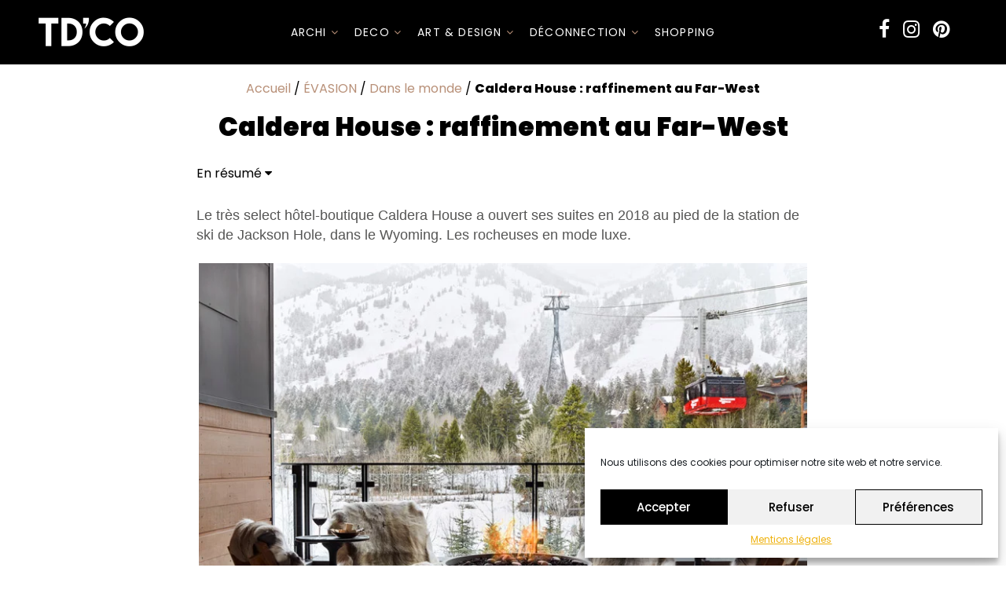

--- FILE ---
content_type: application/javascript
request_url: https://www.traits-dcomagazine.fr/wp-content/themes/dcomag2022/js/scripts.js
body_size: 2046
content:
(function ($, root, undefined) {
	
	$(function () {
		
		'use strict';

		$("img").attr("data-pin-no-hover", true); // for pinterest
		$('.entry-content.has_gallery img').removeAttr("data-pin-no-hover").attr('data-pin-save','true');

		var slideshows = $('.cycle-slideshow').on('cycle-next cycle-prev', function(e, opts) {
		    // advance the other slideshow
		    slideshows.not(this).cycle('goto', opts.currSlide);
		});

		if($(".tax_filter, .part_filter").length>0){
			$('body').on("click", ".tax_filter, .part_filter", function (e) {
			    $(this).parent().is(".open") && e.stopPropagation();
			});
		}

		/*$('.dropdown-toggle').dropdown();*/
		$('.navbar-nav .dropdown-toggle').click(function () {
			var link = $(this).attr('href');
			window.location.href = link;

			return true;
		});

		/* footer select localite */
		$('#localite_list').on('change', function(){
			console.log('ok')
		    var index = $(this).val();
		    slideshows.cycle('goto', index);
		    $('#loc_selected').html($('#localite_list option:selected').text());
		});

		if($('#localite_list').val()){
			var index = $('#localite_list').val();
		    slideshows.cycle('goto', index);
		}

		if($(".parallaxer").length>0){
			$(".parallaxer").parallaxer();
		}

		$('.selectpicker').selectpicker();

		if($('.category-magazine').length>0){
			$('.category-magazine .entry-content a').addClass('btn btn-primary');
		}


		if($('#popmessage').length > 0){
			// If the cookie does not exist
		    if ($.cookie('modalshow') == null){
		       // Show the modal
		    	window.setTimeout(function () {
		       		$('#popmessage').modal('show')
		       	}, 5000);
		       var expiryDate = new Date();
		       var hours = 24;
		       expiryDate.setTime(expiryDate.getTime() + (hours * 3600 * 1000));

		       $('#popmessage').on('hidden.bs.modal', function (e) {
					// Create cookie to expire in 24 hours (1 day)
		       		$.cookie("modalshow", "false", { path: '/', expires: expiryDate });
				});
		       $('#popmessage .dropdown-menu li a').on('click', function(e){
		       		// Create cookie to expire in 24 hours (1 day)
		       		$.cookie("modalshow", "false", { path: '/', expires: expiryDate });
		       })
		       
		    }			
			
		}

		//if($('.category-actus .tiled-gallery').length > 0){
		if($('.tiled-gallery.gallery-columns-9').length > 0){
			var $container = $('.tiled-gallery.gallery-columns-9');
			$container.imagesLoaded( function() {
				$container.masonry({
				  // options...
				  itemSelector: '.gallery-item',
				  //gutter:5
				});
			});
		}

		if($('.single').length>0){
			var thumbnails = 'a[href$=".gif"],a[href$=".jpg"],a[href$=".jpeg"],a[href$=".png"],a[href$=".GIF"],a[href$=".JPG"],a[href$=".JPEG"],a[href$=".PNG"]';
			if($(thumbnails).length>0){
				$(thumbnails).attr('rel','group');
				$(thumbnails).fancybox({
					helpers : {
						title : {
							type : 'inside'
						}
					},
					nextEffect:'fade',
					prevEffect :'fade',
					'titleFormat' : function(title, currentArray, currentIndex, currentOpts) {
					return '<span id="fancybox-title-over">Image ' + (currentIndex + 1) + ' / ' + currentArray.length + ' ' + title + '</span>';
					} 
				});
			}
		}
		
		






		// egenius :


		// menu fixed
		const header = document.getElementById("main");
		if (header) {

	        window.addEventListener('scroll', () => {
	            var scrolled = document.scrollingElement.scrollTop;
	            var position = header.offsetTop;

	            if(scrolled > position + 50){
	                $('#main_navbar').addClass("navbar-fixed-top");
	            } else {
	               $('#main_navbar').removeClass("navbar-fixed-top");
	            }
	        });
	    } else {
	    	//alert("ee")
			window.addEventListener('scroll', () => {
	            var scrolled = document.scrollingElement.scrollTop;
	            if(scrolled > 100){
	                $('#main_navbar').addClass("navbar-fixed-top");
	                $('.backToTDCo').addClass("afterNav");
	            } else {
	                $('#main_navbar').removeClass("navbar-fixed-top");
	                $('.backToTDCo').removeClass("afterNav");
	            }
	        });
	    }

        // bouton search
        $("#search-button").on("click", () => {
        	$(".socials_link").hide();
        	$(".search-container").fadeIn('slow');
        	$(".search-container input").focus();
        })

		$(".search-container input").keydown(function(e) {
  			if (e.key == 'Escape') {
  				$(".search-container").hide();
  				$(".socials_link").fadeIn('slow');
        		
  			}
		});

		// button collapse menu
		$("#buttonToggleMenu").on("click", () => {
        	$("#menuSocial").toggle();
        })


		$('#buttonToggleMenuSideBar').on("click", () => {
        	//$("#sidebar").toggleClass('visible');
        	$(".menu2023").toggleClass('visible');
        	$("body").css('overflow','hidden');
        	window.scrollTo({ top: 0, behavior: 'smooth' });
        })

		$('#closeSidebar').on("click", () => {
        	//$("#sidebar").toggleClass('visible');
			$(".menu2023").toggleClass('visible');
        	$("body").css('overflow','auto');
        })


		// abonnement : champ états unis
		if ($("#pmpro-checkout") && $("#bcountry") && $('#bcountry').find(":selected").val() == "US")
		{
			$('#bcountry').val("FR");
		}

		if ($("#pmpro-checkout") && $("#bstate") && $('#bstate').val() == "")
		{
			$('#bstate').val("-");
		}


		if ($("#needToBeLoggued").length) {
			window.location.href = '/compte-dadherent/niveaux-dadhesion/';
		}

		$('.carousel').carousel();

		/*WESIGN*/
		//sommaire article
		const sommaire = document.querySelector('article .sommaire');
		if(sommaire){
			const title = sommaire.querySelector('.title');

			title.addEventListener('click', function () {
				sommaire.classList.toggle('open');
			});

			const links = sommaire.querySelectorAll('.content a')
			const h2Elements = document.querySelectorAll('.entry-content h2');
			links.forEach(link => {
				link.addEventListener('click', function () {					
					h2Elements.forEach(h2 => {
						const txt = h2.innerHTML.replace(/(<([^>]+)>)/gi, "");
						if(txt == link.innerHTML){
							h2.scrollIntoView({
								behavior: 'smooth',
								block: 'center'
							});
						}
					});
				});
			});
		}
		

	});
	
})(jQuery, this);
